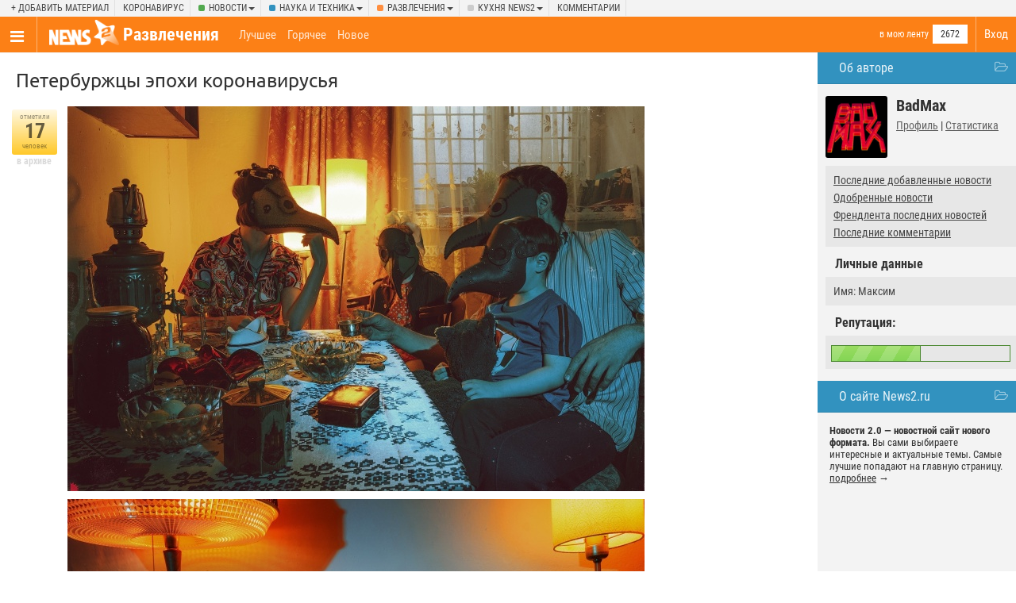

--- FILE ---
content_type: text/html; charset=UTF-8
request_url: https://gag.news2.ru/story/600328/
body_size: 8086
content:
<!DOCTYPE html>
<html lang="ru">
<head>
<title>Петербуржцы эпохи коронавирусья [ФОТО] / news2.ru</title>
<meta charset="UTF-8" />
<meta name="viewport" content="width=device-width, initial-scale=1, target-density=device-dpi" />
<meta name="DESCRIPTION" content="" /><link rel="icon" href="/favicon.png" />
<link rel="apple-touch-icon" href="/favicon.png" />
<link rel="canonical" href="https://gag.news2.ru/story/600328/" /><meta name="theme-color" content="#f3f3f3" />
<link rel="alternate" title="RSS: рекомендованные новости" href="/rss/" />
<link rel="alternate" title="RSS: последние новости" href="/rss/new/" />
<link href="/CSS/style.css" rel="stylesheet" />
<link onload="if(media!='all') media='all'" rel="stylesheet" href="/CSS/bootstrap.css?4" />
<script async src="/js/xajax.js"></script>
<script src="/js/jquery.min.js"></script>
<script async src="/js/slidebars.min.js"></script>
<script async src="/js/modernizr.custom.js"></script>
<script async src="/js/bootstrap.js"></script>
<script async src="/js/pack.js?5"></script>
<link onload="if(media!='all') media='all'" rel="stylesheet" href="/CSS/story.css?4" />
<link onload="if(media!='all') media='all'" href="/CSS/fun.css" rel="stylesheet" />
 <script>
var token='5e937593b07b15eddf4179ec34fc2e0e';
var filters='{&quot;type&quot;:&quot;story&quot;,&quot;comments_page&quot;:0,&quot;story&quot;:&quot;600328&quot;,&quot;comment_id&quot;:&quot;&quot;,&quot;subcategory_id&quot;:[&quot;23&quot;],&quot;category_eng_name&quot;:[&quot;fun&quot;],&quot;category_people&quot;:[&quot;2672&quot;],&quot;category&quot;:[&quot;fun&quot;],&quot;category_name&quot;:[&quot;\u0440\u0430\u0437\u0432\u043b\u0435\u0447\u0435\u043d\u0438\u044f&quot;],&quot;id_creator&quot;:&quot;3&quot;,&quot;ban_people&quot;:&quot;0&quot;,&quot;category_description&quot;:null,&quot;view_type&quot;:&quot;1&quot;,&quot;img_name&quot;:null,&quot;color&quot;:&quot;green&quot;}';
</script>
<script>window.yaContextCb=window.yaContextCb||[]</script>
<script src="https://yandex.ru/ads/system/context.js" async></script><script>window.yaContextCb.push(()=>{
 Ya.Context.AdvManager.render({
 type:'fullscreen',
 blockId:'R-A-666757-6'
 })
})</script>
</head>
<body>
<div id="UserMenu" class="contextMenu" style="display:none;"></div>
	<script type="text/javascript">
var xajaxRequestUri="http://gag.news2.ru/story/600328/";
var xajaxDebug=false;
var xajaxStatusMessages=false;
var xajaxWaitCursor=true;
var xajaxDefinedGet=0;
var xajaxDefinedPost=1;
var xajaxLoaded=false;
function xajax_load_comments(){oldxajaxRequestUri = xajaxRequestUri; xajaxRequestUri = '/story.php';return xajax.call("load_comments", arguments, 1);xajaxRequestUri = oldxajaxRequestUri;}
function xajax_who_voted(){oldxajaxRequestUri = xajaxRequestUri; xajaxRequestUri = '/story.php';return xajax.call("who_voted", arguments, 1);xajaxRequestUri = oldxajaxRequestUri;}
function xajax_who_abused(){oldxajaxRequestUri = xajaxRequestUri; xajaxRequestUri = '/story.php';return xajax.call("who_abused", arguments, 1);xajaxRequestUri = oldxajaxRequestUri;}
function xajax_link_viewed(){oldxajaxRequestUri = xajaxRequestUri; xajaxRequestUri = '/story.php';return xajax.call("link_viewed", arguments, 1);xajaxRequestUri = oldxajaxRequestUri;}
	</script>
<script>
xajax_loader_image_id='';
function set_xajax_img(id)
{
xajax_loader_image_id=id;
}
if (typeof(xajax)!='undefined')
{
xajax.realCall = xajax.call;
xajax.call = function(sFunction, aArgs, sRequestType)
{
if (xajax_loader_image_id.length>0)
{
this.$(xajax_loader_image_id).style.display = 'inline';
}
 return this.realCall(sFunction, aArgs, sRequestType);
}
xajax.realProcessResponse = xajax.processResponse;
xajax.processResponse = function(xml)
{
if (xajax_loader_image_id.length>0)
{
 this.$(xajax_loader_image_id).style.display = 'none';
 xajax_loader_image_id='';
}
 return this.realProcessResponse(xml);
}
}
</script>
<div class="page_span page_fun wide_page">
<div class="site_placeholder" id="sb-site">
<div class="topper">
<div class="inner">
<div class="dropdown add_d"><a href="//www.news2.ru/login.php" onclick="login_box();return false;">+ Добавить материал</a></div>
<div class="dropdown"><a href="/tag=%D0%BA%D0%BE%D1%80%D0%BE%D0%BD%D0%B0%D0%B2%D0%B8%D1%80%D1%83%D1%81/">Коронавирус</a></div>
<div class="dropdown cat_class_news">
<a class="dropdown-toggle" data-toggle="dropdown" href="//www.news2.ru/news/">Новости<span class="caret"></span></a>
<ul class="dropdown-menu">
<li><a href="//www.news2.ru/news/new/">Все разделы</a></li>
<li><a href="//www.news2.ru/armiya_i_flot/new/">!          Армия и Война</a></li>
<li><a href="//www.news2.ru/feyki_boty_klony_nakrutki_spamery/new/">!          ВСЕ НОВОСТИ           !</a></li>
<li><a href="//www.news2.ru/zagolovki/new/">!         Заголовки - коротко о главном</a></li>
<li><a href="//www.news2.ru/sdelano_v_rossii/new/">!        Сделано в России</a></li>
<li><a href="//www.news2.ru/zhurnalistskoe_rassledovanie/new/">!      Журналистское расследование и аналитические статьи</a></li>
<li><a href="//www.news2.ru/vse_novosti/new/">! ! ! ВСЕ НОВОСТИ ! ! !</a></li>
<li><a href="//www.news2.ru/aviaciya_armiya_i_flot/new/">Авиация, Армия и Флот</a></li>
<li><a href="//www.news2.ru/aziya/new/">Азия</a></li>
<li><a href="//www.news2.ru/aktualnyy_vestnik/new/">Актуальный вестник</a></li>
<li><a href="//www.news2.ru/stati_analitika/new/">Аналитические статьи</a></li>
<li><a href="//www.news2.ru/annaly_istorii/new/">Анналы истории</a></li>
<li><a href="//www.news2.ru/blizhniy_vostok_i_siriya/new/">Ближний Восток и Сирия</a></li>
<li><a href="//www.news2.ru/vmeste_my_-_rossiya/new/">Вместе мы - Россия!</a></li>
<li><a href="//www.news2.ru/military/new/">военные конфликты</a></li>
<li><a href="//www.news2.ru/vragi_naroda/new/">Враг народа</a></li>
<li><a href="//www.news2.ru/vragi_rossii/new/">Враги России</a></li>
<li><a href="//www.news2.ru/neft_i_gaz/new/">Газ, нефть и золото</a></li>
<li><a href="//www.news2.ru/law/new/">закон и право</a></li>
<li><a href="//www.news2.ru/culture_and_society/new/">культура</a></li>
<li><a href="//www.news2.ru/istoriya._persony/new/">Люди</a></li>
<li><a href="//www.news2.ru/mezhdunarodnye_otnosheniya/new/">Международные отношения</a></li>
<li><a href="//www.news2.ru/komfort/new/">Мир</a></li>
<li><a href="//www.news2.ru/mirovye_sobytiya/new/">Мировые события</a></li>
<li><a href="//www.news2.ru/education/new/">образование и здравоохранение</a></li>
<li><a href="//www.news2.ru/politics/new/">политика</a></li>
<li><a href="//www.news2.ru/incidents/new/">происшествия/катастрофы</a></li>
<li><a href="//www.news2.ru/sport/new/">спорт</a></li>
<li><a href="//www.news2.ru/telegramma_-_korotko_obo_vsem/new/">Телеграмма - коротко обо всём</a></li>
<li><a href="//www.news2.ru/finlyandiya_i_pribaltika/new/">Финляндия и Прибалтика</a></li>
<li><a href="//www.news2.ru/krome_razvlecheniy/new/">Цены и заработок в России ,ЖКХ , услуги , ресурсы , людей ..на всё !  .</a></li>
<li><a href="//www.news2.ru/economics/new/">экономика</a></li>
</ul>
</div>
<div class="dropdown cat_class_tech">
<a class="dropdown-toggle" data-toggle="dropdown" href="//www.news2.ru/tech/">Наука и техника<span class="caret"></span></a>
<ul class="dropdown-menu">
<li><a href="//www.news2.ru/tech/new/">Все разделы</a></li>
<li><a href="//www.news2.ru/it-news/new/">it-новости</a></li>
<li><a href="//www.news2.ru/defense/new/">военная техника</a></li>
<li><a href="//www.news2.ru/kriptovalyuty/new/">Криптовалюты</a></li>
<li><a href="//www.news2.ru/medicina/new/">Медицина</a></li>
<li><a href="//www.news2.ru/science/new/">наука</a></li>
<li><a href="//www.news2.ru/startups_and_services/new/">стартапы и сервисы</a></li>
<li><a href="//www.news2.ru/communication/new/">телекоммуникации</a></li>
<li><a href="//www.news2.ru/science_and_engineering/new/">технологии и инновации</a></li>
</ul>
</div>
<div class="dropdown cat_class_fun">
<a class="dropdown-toggle" data-toggle="dropdown" href="//gag.news2.ru/">Развлечения<span class="caret"></span></a>
<ul class="dropdown-menu">
<li><a href="//gag.news2.ru/new/">Все разделы</a></li>
<li><a href="//gag.news2.ru/auto/new/">авто</a></li>
<li><a href="//gag.news2.ru/interesnye_fakty/new/">Интересные факты</a></li>
<li><a href="//gag.news2.ru/lyubiteli_kino/new/">Любители кино</a></li>
<li><a href="//gag.news2.ru/new/">развлечения</a></li>
<li><a href="//gag.news2.ru/reklama/new/">Реклама</a></li>
</ul>
</div>
<div class="dropdown cat_class_blog">
<a class="dropdown-toggle" data-toggle="dropdown" href="//www.news2.ru/blog/">Кухня news2<span class="caret"></span></a>
<ul class="dropdown-menu">
<li><a href="//www.news2.ru/blog/new/">Все разделы</a></li>
<li><a href="//www.news2.ru/news2feedback/new/">предложения/разборки</a></li>
<li><a href="//www.news2.ru/regionalnye_novosti/new/">СООБЩЕСТВО Н2</a></li>
</ul>
</div>
<div class="dropdown"><a href="//www.news2.ru/last_comments/">Комментарии</a></div>
</div>
</div>
<nav class="clearfix menu_placeholder">
 <!-- Brand and toggle get grouped for better mobile display -->
<ul class="logo_menu">
<li class="toggle_menu"><a href="//www.news2.ru/" class="sb-toggle-left"><span class="nav_ico"></span></a></li>
<li class="logo">
<a href="//www.news2.ru/"><img src="/image/logo.png" alt="" /></a>
</li> 
</ul>
<ul class="login_menu">
<li class="login"><a href="//www.news2.ru/login.php" onclick="login_box();return false;">Вход</a></li>
</ul>
<div class="in_cat">
<h1><a href="/" class="">Развлечения</a></h1>
<div class="sign_up"><div class="sign_up_link sc_23"><a href="//www.news2.ru/login.php" onclick="login_box();return false;">в мою ленту</a></div><div class="signed">2672</div>
</div>
</div>
<div class="top_filters">
<a class="" href="//gag.news2.ru/best/">Лучшее</a>
<a class="" href="//gag.news2.ru/">Горячее</a>
<a class="" href="//gag.news2.ru/new/">Новое</a>
</div>
</nav>
<!--[if IE]>
<style>
#ex_content
{
display:none;
}
.news_image img
{
width:100px;
height:auto;
}
#menu {
width:30%;
}
</style>
<![endif]-->
<div class="bg">
<div id="menu_wide">
<div class="block_title" id="author_block_title" onclick="toggle_block('author_block');return false;">Об авторе</div>
<div class="author_block" id="author_block" style="">
<div class="user_avatar"><a href='//www.news2.ru/profile/BadMax/' class='UserLink' uid='225047'><span class='author_avatar'><img class='lazy' data-src='//www.news2.ru/avator/225047.jpg' alt='BadMax' uid='225047' /></span></a></div>
<div class="user_name">BadMax</div>
<div class="card_profile"><a href="//www.news2.ru/profile/BadMax/">Профиль</a> | <a href="//www.news2.ru/profile/BadMax/relations/">Статистика</a></div>
<div class="subcontent">
<div class="filter_content"><a href="//www.news2.ru/users/BadMax/created/new/">Последние добавленные новости</a></div>
<div class="filter_content"><a href="//www.news2.ru/users/BadMax/">Одобренные новости</a></div>
<div class="filter_content"><a href="//www.news2.ru/friends/BadMax/new/">Френдлента последних новостей</a></div>
<div class="filter_content"><a href="//www.news2.ru/last_comments/users/BadMax/">Последние комментарии</a></div></div>
<div class="mid_title">Личные данные</div>
<div class="subcontent"><div class="tab_arr"></div>
<div class="filter_content">Имя: Максим</div></div>
<div class="mid_title">Репутация:</div>
<div class="subcontent"><div class="tab_arr"></div>
<table class="reputation_bar"><tr>
<td class="bar_td"><img src="/image/blank.gif" width="1" height="1" alt="" /></td>
<td><img src="/image/blank.gif" width="1" height="1" alt="" /></td>
</tr></table>
</div>
</div><div class="block_title" style="cursor: auto;">О сайте News2.ru</div>
<div class="about_n2_body">
<b>Новости 2.0 &mdash; новостной сайт нового формата.</b> Вы сами выбираете интересные и актуальные темы. Самые лучшие попадают на главную страницу.
<div><a href="//www.news2.ru/about.php">подробнее</a> &#8594;</div>
</div>
</div>
<div id="content" style="overflow:visible;" class="page_story">
<div style="overflow:hidden;">
<h2 id="news_title_600328">
Петербуржцы эпохи коронавирусья</h2>
<!-- текст новости -->
<div class="news_placeholder detailed_view view_type_0" style="" id="news_600328">
<div class="vote_placeholder">
<div class="vote_class vote2" id="vote_class_600328">
<div class="vote_text_top">
отметили</div>
<div class="vote_text_middle_big">
<div id="vote_num_600328">
17</div>
</div>
<div class="vote_text_bottom">человек</div>
</div>
<div class="vote_add" id="vote_instant_600328">
в архиве</div>
</div>
<div class="news_body">
 
<div class="news_description" id="news_description_600328">
<p><img class="lazy" data-src="https://pbs.twimg.com/media/EYtLlZqXYAEn3ba?format=jpg&amp;name=large" /></p><p><img class="lazy" data-src="https://pbs.twimg.com/media/EYtLmVdXsAAA3sx?format=jpg&amp;name=large" /></p><p><img class="lazy" data-src="https://pbs.twimg.com/media/EYtLnZbWoAAFYnn?format=jpg&amp;name=large" /></p><p><img class="lazy" data-src="https://pbs.twimg.com/media/EYtLoSyX0AA9TYC?format=jpg&amp;name=large" /></p></div>
<div class="news_author">Добавил <a href='//www.news2.ru/profile/BadMax/' class='UserLink' uid='225047'><span class='author_avatar'><img class='lazy' data-src='//www.news2.ru/avator/small/225047.jpg' width='20' height='20' alt='BadMax' uid='225047' /></span></a>&nbsp;<a href='//www.news2.ru/profile/BadMax/' class='UserLink' uid='225047'>BadMax</a> 23 Мая 2020</div>
<div style="clear:left;">
</div>
<div class="comments_ico"><a href="//www.news2.ru/story/600328/">нет комментариев</a></div><div class="comment_vote">
<span id="comment_score_" class="comment_score">
</span>
</div>
</div>
</div>
<div class="share">
<a href="" class="vk" onclick="Share.vkontakte('https://news2.ru/story/600328/','Петербуржцы эпохи коронавирусья','','')"><span class="vk_t"></span></a>
<a href="" class="ok" onclick="Share.odnoklassniki('https://news2.ru/story/600328/','Петербуржцы эпохи коронавирусья')"><span class="ok_t"></span></a>
<a href="" class="facebook" onclick="Share.facebook('https://news2.ru/story/600328/','Петербуржцы эпохи коронавирусья','','')"><span class="facebook_t"></span></a>
<a href="" class="twitter" onclick="Share.twitter('https://news2.ru/story/600328/','Петербуржцы эпохи коронавирусья')"><span class="twitter_t"></span></a>
</div>
</div>
<div class="comment_top_text">
Комментарии участников:</div>
<div class="com_margin">
<div id="maket_solid"></div>
<div id="delete">
<div class="no_comments">Ни одного комментария пока не добавлено</div>
</div>
<div class="no_comments">
<br /><br />
<a title="" href="//www.news2.ru/login.php" class="thickbox" alt="Вход" onclick="login_box();return false;">Войдите</a> или
<a href="//www.news2.ru/add_member.php">станьте участником</a>, чтобы комментировать
</div>
</div>
</div>
</div>
<div class="footer">
<div class="wrapper" style="padding:20px;padding-top:0px;">
<script async src="https://yastatic.net/pcode-native/loaders/loader.js"></script>
<script>
 (yaads = window.yaads || []).push({
 id: "20271-8",
 render: "#id-20271-8"
 });
</script>
<div id="id-20271-8"></div>
</div>
<div class="title">Также смотрите:</div>
<div class="news_related">
<div class="vote7 svote">22</div>
<span>
<a href="//gag.news2.ru/story/716609/">Проверенные Насти</a> 
 <span class="photo_t"></span><span class="story_time"> &mdash; 11 часов 40 минут назад</span></span>
</div>
<div class="news_related">
<div class="vote7 svote">32</div>
<span>
<a href="//gag.news2.ru/story/716512/">Горки</a> 
 <span class="photo_t"></span><span class="story_time"> &mdash; 15 Января</span></span>
</div>
<div class="news_related">
<div class="vote7 svote">34</div>
<span>
<a href="//gag.news2.ru/story/716503/">Пустой</a> 
 <span class="photo_t"></span><span class="story_time"> &mdash; 15 Января</span></span>
</div>
<div class="news_related">
<div class="vote7 svote">34</div>
<span>
<a href="//gag.news2.ru/story/716500/">Хищные глаза</a> 
 <span class="photo_t"></span><span class="story_time"> &mdash; 15 Января</span></span>
</div>
<div class="news_related">
<div class="vote7 svote">30</div>
<span>
<a href="//gag.news2.ru/story/716496/">Оливье</a> 
 <span class="photo_t"></span><span class="story_time"> &mdash; 15 Января</span></span>
</div>
<div class="news_related">
<div class="vote7 svote">33</div>
<span>
<a href="//gag.news2.ru/story/716492/">Гусь. Рецепт</a> 
 <span class="photo_t"></span><span class="story_time"> &mdash; 15 Января</span></span>
</div>
<div class="news_related">
<div class="vote7 svote">31</div>
<span>
<a href="//gag.news2.ru/story/716484/">С нaступившим!</a> 
 <span class="photo_t"></span><span class="story_time"> &mdash; 14 Января</span></span>
</div>
<div class="news_related">
<div class="vote7 svote">30</div>
<span>
<a href="//gag.news2.ru/story/716467/">Анекдот про Заблоцкого  ( сам сочинил )</a> 
<span class="story_time"> &mdash; 14 Января</span></span>
</div>
<div class="news_related">
<div class="vote7 svote">26</div>
<span>
<a href="//gag.news2.ru/story/716466/">Тысячелетия</a> 
 <span class="photo_t"></span><span class="story_time"> &mdash; 14 Января</span></span>
</div>
<div class="news_related">
<div class="vote7 svote">26</div>
<span>
<a href="//gag.news2.ru/story/716391/">Котик</a> 
 <span class="photo_t"></span><span class="story_time"> &mdash; 12 Января</span></span>
</div>
</div>
<div class="footer_best_title"><a href="/top/7days/"><span class="fire_t"></span> Лучшее в категории</a></div><div class="footer_best">
<div class="best">
<div class="image lazy" data-bg="url()">
</div>
<div class="title">
<a href="//gag.news2.ru/story/716500/">Хищные глаза</a> 
</div>
</div>
<div class="best">
<div class="image lazy" data-bg="url()">
</div>
<div class="title">
<a href="//gag.news2.ru/story/716503/">Пустой</a> 
</div>
</div>
<div class="best">
<div class="image lazy" data-bg="url()">
</div>
<div class="title">
<a href="//gag.news2.ru/story/716492/">Гусь. Рецепт</a> 
</div>
</div>
<div class="best">
<div class="image lazy" data-bg="url()">
</div>
<div class="title">
<a href="//gag.news2.ru/story/716512/">Горки</a> 
</div>
</div>
<div class="best">
<div class="image lazy" data-bg="url()">
</div>
<div class="title">
<a href="//gag.news2.ru/story/716484/">С нaступившим!</a> 
</div>
</div>
<div class="best">
<div class="image lazy" data-bg="url()">
</div>
<div class="title">
<a href="//gag.news2.ru/story/716354/">ЧатGPT</a> 
</div>
</div>
<div class="best">
<div class="image lazy" data-bg="url()">
</div>
<div class="title">
<a href="//gag.news2.ru/story/716467/">Анекдот про Заблоцкого  ( сам сочинил )</a> 
</div>
</div>
<div class="best">
<div class="image lazy" data-bg="url()">
</div>
<div class="title">
<a href="//gag.news2.ru/story/716496/">Оливье</a> 
</div>
</div>
<div class="best">
<div class="image lazy" data-bg="url()">
</div>
<div class="title">
<a href="//gag.news2.ru/story/716391/">Котик</a> 
</div>
</div>
<div class="best">
<div class="image lazy" data-bg="url()">
</div>
<div class="title">
<a href="//gag.news2.ru/story/716466/">Тысячелетия</a> 
</div>
</div>
<div class="best">
<div class="image lazy" data-bg="url()">
</div>
<div class="title">
<a href="//gag.news2.ru/story/716609/">Проверенные Насти</a> 
</div>
</div>
</div>
<script>
jQuery(document).ready(function(){ var story_id=600328; xajax_count_story(story_id); });
function xajax_count_story(){xajaxRequestUri='/count_story.php';return xajax.call("count_story",arguments,1);}
</script>
<div class="footer_b">
<a href="//www.news2.ru/">News2.ru</a>: <a href="//www.news2.ru/about/">О сервисе</a> | <a href="//www.news2.ru/stat/">Статистика</a> | admin@news2.ru
<div class="merki">
<!--LiveInternet counter--><script><!--
document.write("<a href='//www.liveinternet.ru/click' "+
"target=_blank><img src='//counter.yadro.ru/hit?t45.5;r"+
escape(document.referrer)+((typeof(screen)=="undefined")?"":
";s"+screen.width+"*"+screen.height+"*"+(screen.colorDepth?
screen.colorDepth:screen.pixelDepth))+";u"+escape(document.URL)+
";"+Math.random()+
"' alt='' title='LiveInternet' "+
"border='0' width='31' height='31'><\/a>")
//--></script><!--/LiveInternet-->
<!-- Yandex.Metrika counter --> <script> (function(m,e,t,r,i,k,a){m[i]=m[i]||function(){(m[i].a=m[i].a||[]).push(arguments)}; m[i].l=1*new Date();k=e.createElement(t),a=e.getElementsByTagName(t)[0],k.async=1,k.src=r,a.parentNode.insertBefore(k,a)}) (window, document, "script", "https://mc.yandex.ru/metrika/tag.js", "ym"); ym(404917, "init", { clickmap:true, trackLinks:true, accurateTrackBounce:true, webvisor:true }); </script> <noscript><div><img src="https://mc.yandex.ru/watch/404917" style="position:absolute; left:-9999px;" alt="" /></div></noscript> <!-- /Yandex.Metrika counter -->
</div>
<div class="m18">18+</div>
</div>
</div>
<div id="menu" class="sb-slidebar sb-left sb-static">
<div class="menu_height">
<div class="bg_cat_image"></div>
<div class="add_block_title">
<a href="//www.news2.ru/add_story.php" onclick="login_box();return false;">Добавить материал<span class="plus_t"></span></a>
</div>
<!-- filters -->
<!--/////////////////////////////////////////////////////////////////////////////////////////////////////////////фильтры конец-->
<div class="block_title unselected" id="tab_2_title" onclick="toggle_block('tab_2');return false;">Метки</div>
<div class="menu_body" id="tab_2" style="display:none">
<div class="cloud">
</div>
</div>
<div class="block_title unselected" id="tab_3_title" onclick="toggle_block('tab_3');return false;">Регионы</div>
<div class="menu_body" id="tab_3" style="display:none">
</div>
<div class="search_form">
<form action="/" method="post" id="cse-search-box" name="search_form">
 <div>
 <input type="hidden" name="cx" value="partner-pub-4158902663927975:8920970041" />
 <input type="hidden" name="cof" value="FORID:10" />
 <input type="hidden" name="ie" value="UTF-8" />
<table><tr>
<td><input type="text" name="q" size="15" maxlength="100" value="" class="seach_field" /></td>
<td><input value="найти" name="sa" type="submit" class="search_btn" /></td>
</tr></table>
 </div>
</form>
</div>
<div class="misc_links">
<div class="list_misc misc_bold"><a href="//www.news2.ru/last_comments/"><span class="comment_t"></span> Последние комментарии</a></div>
<div class="list_misc"><a href="https://t.me/news2top">Читайте новости в телеграм</a></div>
<div class="list_misc"><a href="//www.news2.ru/feedback/">Сообщить об ошибке</a></div>
<div class="list_misc"><a href="//www.news2.ru/servers.php">Топ сайтов</a></div>
<div class="list_misc"><a href="//www.news2.ru/banned/">Забаненные участники</a> </div>
<div class="list_misc"><a href="//www.news2.ru/rules/">Правила</a></div>
<div class="list_misc"><a href="//www.news2.ru/faq/">Частые вопросы</a></div>
<div class="list_misc"><a href="/?go_dark"><span class="color_t"></span> Ночная тема</a></div></div>
</div>
</div>
</div>
<a href="#top"><span class="font_text" id="back-top" style="display:none;">&#xf062;</span></a>
<div id="loading" style="display:none;"><span class="load_t"></span> загрузка</div>
<!-- Форма входа -->
<div id="LoginModalBox" class="modal fade" style="display:none;">
<div class="modal-dialog modal-sm">
<div class="modal-content">
<div class="modal-header">
<button type="button" class="close" data-dismiss="modal" aria-hidden="true">&times;</button>
<h4 class="modal-title">Вход без регистрации</h4>
</div>
<div class="modal-body vk_login">
<div id="vk_api_transport"></div>
<script src="//vk.com/js/api/openapi.js" crossorigin="anonymous"></script>
<script crossorigin="anonymous">
window.vkAsyncInit = function() {
VK.init({
apiId: 1861184,
nameTransportPath: '/xd_receiver.htm'
});
VK.UI.button('vk_login');
};
/*(function() {
var el = document.createElement("script");
el.type = "text/javascript";
el.charset = "utf-8";
el.src = "//vk.com/js/api/openapi.js";
el.async = true;
document.getElementById("vk_api_transport").appendChild(el);
}());*/
function doLogin() 
{
 VK.Auth.login(afterLogin);
}
function loginOpenAPI() 
{
 getInitData();
}
function afterLogin (response) 
{
getInitData();
}
function getInitData() {
 var code;
 VK.Api.call('execute', {'v':'5.3','code': 'return {me: API.getProfiles({uids: API.getVariable({key: 1280}), fields: "photo_big"})[0]};'}, onGetInitData);
}
function onGetInitData(data) {
 var r;
 if (data.response) 
 {
 r = data.response;
 if (r.me) 
{
//получили данные
$.ajax({
 type: "POST",
 url: "/vk_register.php",
 data: "first_name="+r.me.first_name+"&last_name="+r.me.last_name+"&vk_id="+r.me.id+"&photo="+r.me.photo_big,
 success: function(msg)
 {
if(msg='ok')
{
window.location = '/';
} 
else if(msg='registered')
{
alert('Вы уже вошли.');
}
else if(msg='no name')
{
alert('К сожалению, мы не смогли получить данные с Вконтакте. Вход невозможен.');
}
else if(msg='no id')
{
alert('К сожалению, мы не смогли получить данные с Вконтакте. Вход невозможен.');
}
else if(msg='error')
{
alert('Произошла ошибка. Вход невозможен.');
}
else
{
alert('Произошла неизвестная ошибка. Вход невозможен.');
}
 }
});
 }
 }
 else 
 {
alert('Произошла неизвестная ошибка (код:2). Вход невозможен.');
 }
}
</script>
<div id="vk_login" onclick="doLogin()"></div>
</div>
<div class="modal-header">
<h4 class="modal-title">Для участников</h4>
</div>
<div class="modal-body">
<form class="form-horizontal" action="//www.news2.ru/login.php" method="post">
<input type="hidden" name="ok" value="ок" />
<input name="action" type="hidden" value="login" />
<input name="remember" type="hidden" value="true" />
<input name="from" type="hidden" value="%2F%2Fgag.news2.ru%2Fstory%2F600328%2F" />
<div class="form-group">
<label class="col-sm-3 control-label">логин</label>
<div class="col-sm-9">
<input type="text" name="f_name" class="form-control inputName" placeholder="" required />
</div>
</div>
<div class="form-group" id="m_telephone2">
<label class="col-sm-3 control-label">пароль</label>
<div class="col-sm-9">
<input type="password" name="f_pass" class="form-control" placeholder="" required />
</div>
</div>
 
<div class="row">
<div class="col-sm-offset-3 col-sm-9">
<button type="submit" class="btn btn-primary pull-right">Войти</button>
</div>
</div>
</form>
</div>
 
<div class="modal-header">
<h4 class="modal-title">Или войдите через OpenID</h4>
</div>
<div class="modal-body"> 
<form class="form-horizontal" action="//www.news2.ru/login_openid.php" method="post">
<input type="hidden" name="ok" value="ок" />
<input name="openid_action" type="hidden" value="login" />
<input name="remember" type="hidden" value="true" />
<div class="form-group">
<label class="col-sm-3 control-label">OpenID</label>
<div class="col-sm-9">
<input type="text" name="openid_url" class="form-control" placeholder="" required />
</div>
</div>
<div class="row">
<div class="col-sm-offset-3 col-sm-9">
<button type="submit" class="btn btn-primary pull-right">Войти</button>
</div>
</div>
</form>
</div>
 
 <!-- Футер модального окна -->
<div class="modal-footer">
<a href="//www.news2.ru/add_member.php">регистрация</a> | <a href="//www.news2.ru/password.php">напомнить пароль</a>
</div> 
</div>
</div>
</div>
<!-- Конец формы -->
<!-- Форма статистики и поделиться -->
<div id="insert_modal"></div>
<script src="/js/lazyload.min.js"></script>
<script>
var lazyLoadInstance = new LazyLoad({
 elements_selector: ".lazy"
 // ... more custom settings?
});
</script>
</body></html>